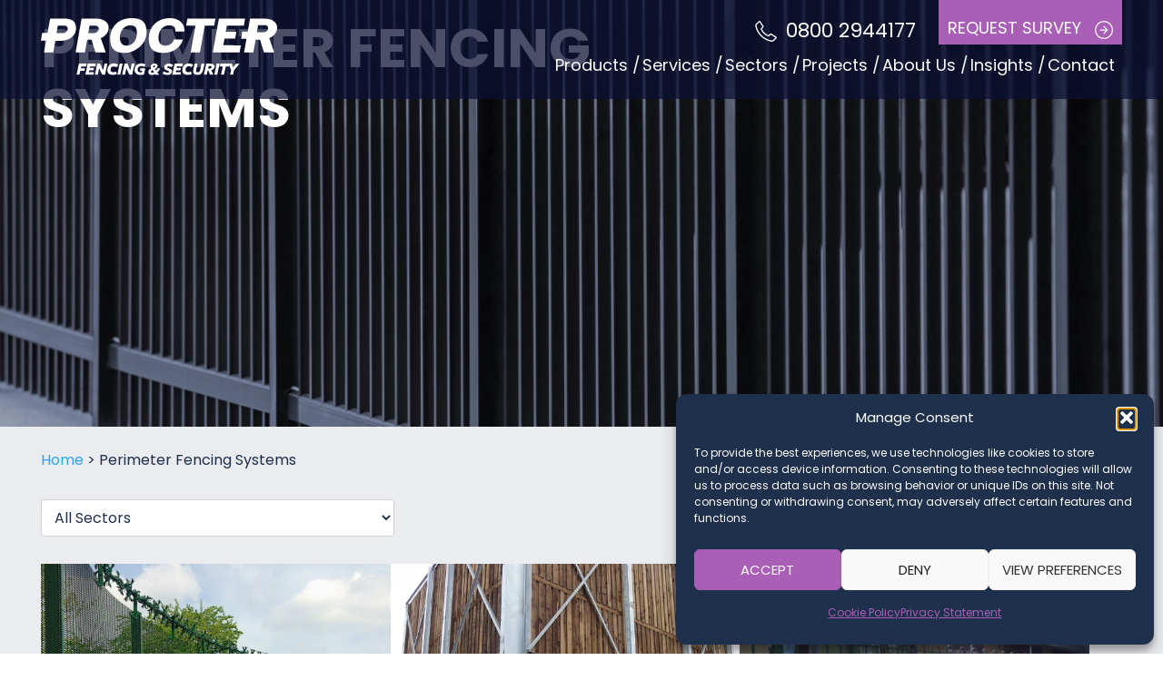

--- FILE ---
content_type: text/css
request_url: https://www.procterfencing.co.uk/wp-content/litespeed/css/1db672bc8acbf064c313f1b9d2a97cb2.css?ver=97cb2
body_size: 706
content:
/*!
 * SlickNav Responsive Mobile Menu v1.0.10
 * (c) 2016 Josh Cope
 * licensed under MIT
 */
.slicknav_btn{position:relative;display:block;vertical-align:middle;float:right;padding:2.4em 1em;line-height:1.125em;cursor:pointer;z-index:101}.slicknav_btn .slicknav_icon-bar+.slicknav_icon-bar{margin-top:.188em}.slicknav_menu{*zoom:1}.slicknav_menu .slicknav_menutxt{display:block;line-height:1.188em;float:left}.slicknav_menu .slicknav_icon{float:left;width:1.125em;height:.875em;margin:.188em 0 0 .438em}.slicknav_menu .slicknav_no-text{margin:0}.slicknav_menu .slicknav_icon-bar{background:#A85FB5;display:block;width:1.125em;height:.125em;border-radius:1px}.slicknav_menu:before{content:" ";display:table}.slicknav_menu:after{content:" ";display:table;clear:both}.slicknav_nav{clear:both;background:#1E304B;position:absolute;width:100%;z-index:100}.slicknav_nav ul{display:block}.slicknav_nav li{display:block}.slicknav_nav .slicknav_arrow{font-size:.8em;margin:0 0 0 .4em}.slicknav_nav li.slicknav_open>span>.slicknav_item .slicknav_arrow{font-size:1em}.slicknav_nav .slicknav_item{cursor:pointer;float:right}.slicknav_nav .slicknav_item a{display:inline}.slicknav_nav li.slicknav_open>span>.slicknav_item{color:#1e3d58}.slicknav_nav .slicknav_row{display:block}.slicknav_nav a{display:block}.slicknav_nav .slicknav_parent-link a{display:inline}.slicknav_menu{background:#1E304B;font-size:16px}.slicknav_menu .slicknav_menutxt{color:#fff;font-weight:700;text-shadow:0 1px 3px #000}.slicknav_nav{color:#fff;padding:90px 0 0 0;font-size:.875em;list-style:none;overflow:hidden}.slicknav_nav ul{list-style:none;overflow:hidden;padding:0;margin:0 0 0 20px}.slicknav_nav .slicknav_row{padding:5px 10px;margin:2px 5px}.slicknav_nav .slicknav_row:hover{-webkit-border-radius:6px;-moz-border-radius:6px;border-radius:6px;background:#A85FB5;color:#fff}.slicknav_nav a{padding:5px 10px;margin:2px 5px;text-decoration:none;color:#fff}.slicknav_nav a:hover{-webkit-border-radius:6px;-moz-border-radius:6px;border-radius:6px;background:#A85FB5;color:#FFF}.slicknav_nav .slicknav_txtnode{margin-left:15px}.slicknav_nav .slicknav_item a{padding:0;margin:0}.slicknav_nav .slicknav_parent-link a{padding:0;margin:0}.slicknav_nav li.group-holidays-menu a.slicknav_item,.slicknav_nav li.group-holidays-menu .menu-entries{display:none!important}.slicknav_brand{float:left;max-width:267px;padding:15px 12px;position:relative;z-index:1000;width:100%}.slicknav_brand img{display:block}@media (max-width:348px){.slicknav_brand{max-width:234px}}

--- FILE ---
content_type: text/css
request_url: https://www.procterfencing.co.uk/wp-content/litespeed/css/1f6c8e63ee3ebe6f810355e7782b403d.css?ver=b403d
body_size: 1962
content:
@font-face{font-family:Poppins;src:url(/wp-content/themes/pc491dhb/assets/fonts/Poppins/PoppinsRegular.eot);src:url(/wp-content/themes/pc491dhb/assets/fonts/Poppins/PoppinsRegular.eot?#iefix) format("embedded-opentype"),url(/wp-content/themes/pc491dhb/assets/fonts/Poppins/PoppinsRegular.woff) format("woff"),url(/wp-content/themes/pc491dhb/assets/fonts/Poppins/PoppinsRegular.woff2) format("woff2"),url(/wp-content/themes/pc491dhb/assets/fonts/Poppins/PoppinsRegular.ttf) format("truetype"),url(/wp-content/themes/pc491dhb/assets/fonts/Poppins/PoppinsRegular.svg#Poppins) format("svg");font-style:normal;font-weight:400;font-display:swap}@font-face{font-family:Poppins;src:url(/wp-content/themes/pc491dhb/assets/fonts/Poppins/PoppinsLight.eot);src:url(/wp-content/themes/pc491dhb/assets/fonts/Poppins/PoppinsLight.eot?#iefix) format("embedded-opentype"),url(/wp-content/themes/pc491dhb/assets/fonts/Poppins/PoppinsLight.woff) format("woff"),url(/wp-content/themes/pc491dhb/assets/fonts/Poppins/PoppinsLight.woff2) format("woff2"),url(/wp-content/themes/pc491dhb/assets/fonts/Poppins/PoppinsLight.ttf) format("truetype"),url(/wp-content/themes/pc491dhb/assets/fonts/Poppins/PoppinsLight.svg#Poppins) format("svg");font-style:normal;font-weight:100;font-display:swap}@font-face{font-family:Poppins;src:url(/wp-content/themes/pc491dhb/assets/fonts/Poppins/PoppinsBold.eot);src:url(/wp-content/themes/pc491dhb/assets/fonts/Poppins/PoppinsBold.eot?#iefix) format("embedded-opentype"),url(/wp-content/themes/pc491dhb/assets/fonts/Poppins/PoppinsBold.woff) format("woff"),url(/wp-content/themes/pc491dhb/assets/fonts/Poppins/PoppinsBold.woff2) format("woff2"),url(/wp-content/themes/pc491dhb/assets/fonts/Poppins/PoppinsBold.ttf) format("truetype"),url(/wp-content/themes/pc491dhb/assets/fonts/Poppins/PoppinsBold.svg#Poppins) format("svg");font-style:normal;font-weight:900;font-display:swap}*{-webkit-box-sizing:border-box;box-sizing:border-box}.section{width:100%;margin:0;padding:0}#et-boc .et-l .et_pb_fullwidth_code .row,.row{max-width:1400px;margin:0 auto;padding:20px 0;position:relative;width:93%}#et-boc .et-l .et_pb_fullwidth_code .row.shorter-row,.row.shorter-row{max-width:1100px}#et-boc .et-l .et_pb_fullwidth_code .row.larger-row,.row.larger-row{max-width:1600px}.et-db #et-boc .et-l .et_pb_section .et_pb_row{width:93%!important}.column,.columns{width:100%;float:left;padding:20px 0}.module{margin:0 0 20px 0}.module:last-child{margin-bottom:0}.no-padding{padding:0}.no-padding-top{padding-top:0}.no-padding-bottom{padding-bottom:0}@media (min-width:982px){.column,.columns{margin-left:2%}.column:first-child,.columns:first-child{margin-left:0}.one.column,.one.columns{width:6.5%}.two.columns{width:15%}.three.columns{width:23%}.four.columns{width:32%}.five.columns{width:43%}.six.columns{width:49%}.seven.columns{width:55%}.eight.columns{width:66%}.nine.columns{width:75%}.ten.columns{width:83%}.eleven.columns{width:91.5%}.twelve.columns{width:100%;margin-left:0}.offset-by-one.column,.offset-by-one.columns{margin-left:8.6666666667%}.offset-by-two.column,.offset-by-two.columns{margin-left:17.3333333333%}.offset-by-three.column,.offset-by-three.columns{margin-left:26%}.offset-by-four.column,.offset-by-four.columns{margin-left:34.6666666667%}.offset-by-five.column,.offset-by-five.columns{margin-left:43.3333333333%}.offset-by-six.column,.offset-by-six.columns{margin-left:52%}.offset-by-seven.column,.offset-by-seven.columns{margin-left:60.6666666667%}.offset-by-eight.column,.offset-by-eight.columns{margin-left:69.3333333333%}.offset-by-nine.column,.offset-by-nine.columns{margin-left:78%}.offset-by-ten.column,.offset-by-ten.columns{margin-left:86.6666666667%}.offset-by-eleven.column,.offset-by-eleven.columns{margin-left:95.3333333333%}.offset-by-one-third.column,.offset-by-one-third.columns{margin-left:34.6666666667%}.offset-by-two-thirds.column,.offset-by-two-thirds.columns{margin-left:69.3333333333%}.offset-by-one-half.column,.offset-by-one-half.columns{margin-left:52%}}body{font-size:1.8rem;line-height:1.4;font-weight:400;font-family:Poppins,sans-serif;color:#1e304b}.accessibility-text{left:-9999px;position:absolute;top:auto}#et-boc .et-l .et_pb_code h1,#et-boc .et-l .et_pb_code h2,#et-boc .et-l .et_pb_code h3,#et-boc .et-l .et_pb_fullwidth_code h1,#et-boc .et-l .et_pb_fullwidth_code h2,#et-boc .et-l .et_pb_fullwidth_code h3,.h1,.h2,.h3,.h4,.h5,.h6,h1,h2,h3,h4,h5,h6{font-weight:700;margin-top:0;margin-bottom:1rem;text-transform:uppercase}#et-boc .et-l .et_pb_code h1,#et-boc .et-l .et_pb_fullwidth_code h1,.h1,h1{font-size:4rem;line-height:1.1}#et-boc .et-l .et_pb_code h2,#et-boc .et-l .et_pb_fullwidth_code h2,.h2,h2{font-size:2.8rem;line-height:1.1}#et-boc .et-l .et_pb_code h3,#et-boc .et-l .et_pb_fullwidth_code h3,.h3,h3{font-size:2.2rem;line-height:1.3}.h4,h4{font-size:2rem;line-height:1.35}.h5,h5{font-size:1.8rem;line-height:1.5}.h6,h6{font-size:1.5rem;line-height:1.6}@media (min-width:981px){#et-boc .et-l .et_pb_code h1,#et-boc .et-l .et_pb_fullwidth_code h1,.h1,h1{font-size:6rem}#et-boc .et-l .et_pb_code h2,#et-boc .et-l .et_pb_fullwidth_code h2,.h2,h2{font-size:4.2rem}}p{margin-top:0}p:last-child{margin-bottom:0}a{color:#a85fb5;text-decoration:none;-webkit-transition:all .3s ease-in-out;transition:all .3s ease-in-out}a:hover{color:#19bab9}img{height:auto;max-width:100%}.button,.et-db #et-boc .et-l .et_pb_module a.et_pb_button,button,input[type=button],input[type=reset],input[type=submit]{background:#a85fb5;border:0;border-radius:0;color:#fff;display:inline-block;font-size:1.8rem;font-weight:500;line-height:normal;outline:0;padding:.4rem 1.5rem;text-align:center;text-transform:uppercase;-webkit-transition:all .3s ease-in-out;transition:all .3s ease-in-out}.et-db #et-boc .et-l .et_pb_module a.et_pb_button:after{content:"";background-image:url(/wp-content/themes/pc491dhb/assets/svgs/white-right-circle.svg);background-repeat:no-repeat;background-size:contain;display:inline-block;height:20px;margin-left:1.5rem;opacity:1;position:relative;vertical-align:middle;width:20px}.button:focus,.button:hover,.et-db #et-boc .et-l .et_pb_module a.et_pb_button:focus,.et-db #et-boc .et-l .et_pb_module a.et_pb_button:hover,button:focus,button:hover,input[type=button]:focus,input[type=button]:hover,input[type=reset]:focus,input[type=reset]:hover,input[type=submit]:focus,input[type=submit]:hover{background:#19bab9;border:0;color:#fff;padding:.4rem 1.5rem}input[type=date],input[type=email],input[type=number],input[type=password],input[type=search],input[type=tel],input[type=text],input[type=url],select,textarea{padding:6px 10px;background-color:#fff;border:1px solid #d1d1d1;border-radius:4px;-webkit-box-shadow:none;box-shadow:none;-webkit-box-sizing:border-box;box-sizing:border-box}input[type=date],input[type=email],input[type=number],input[type=password],input[type=search],input[type=tel],input[type=text],input[type=url],textarea{-webkit-appearance:none;-moz-appearance:none;appearance:none}textarea{min-height:65px;padding-top:6px;padding-bottom:6px}input[type=date]:focus,input[type=email]:focus,input[type=number]:focus,input[type=password]:focus,input[type=search]:focus,input[type=tel]:focus,input[type=text]:focus,input[type=url]:focus,select:focus,textarea:focus{border:1px solid #33c3f0;outline:0}fieldset{padding:0;border-width:0}input[type=checkbox],input[type=radio]{display:inline}label>.label-body{display:inline-block;margin-left:.5rem;font-weight:400}ul{list-style:disc}ol{list-style:decimal}ol,ul{padding-left:2rem;margin-top:0}ol ol,ol ul,ul ol,ul ul{margin:1.5rem 0 1.5rem 3rem}li{margin-bottom:1rem}code{padding:.2rem .5rem;margin:0 .2rem;font-size:90%;white-space:nowrap;background:#f1f1f1;border:1px solid #e1e1e1;border-radius:4px}pre>code{display:block;padding:1rem 1.5rem;white-space:pre}table{width:100%}td,th{padding:12px 15px;text-align:center;border-bottom:1px solid #e1e1e1}td:first-child,th:first-child{padding-left:0}.button,button{margin-bottom:1rem}fieldset,input,select,textarea{margin-bottom:1.5rem}blockquote,dl,figure,form,ol,p,pre,table,ul{margin-bottom:2.5rem}.u-full-width{width:100%;-webkit-box-sizing:border-box;box-sizing:border-box}.u-max-full-width{max-width:100%;-webkit-box-sizing:border-box;box-sizing:border-box}.u-pull-right{float:right}.u-pull-left{float:left}.u-pull-center{margin-left:auto;margin-right:auto}.text-center{text-align:center}.text-right{text-align:right}@media (max-width:981px){footer .text-right{text-align:left}}hr{margin-top:2rem!important;margin-bottom:3rem!important;border-width:0;border-top:1px solid #19bab9!important}.wp-caption{border:1px solid #ddd!important;text-align:center!important;background-color:#f3f3f3!important;margin-bottom:10px!important;max-width:96%;padding:8px!important}.wp-caption.alignright{float:right;margin:0 0 20px 30px!important}.row:after,.u-cf{content:"";display:table;clear:both}@media (max-width:768px){.fl-col-small:not(.fl-col-small-full-width){max-width:100%}}.fl-builder-content img{height:auto}

--- FILE ---
content_type: text/css
request_url: https://www.procterfencing.co.uk/wp-content/litespeed/css/9f41869b8c69a86ad0423a3c7c31d922.css?ver=1d922
body_size: 4861
content:
body{overflow-x:hidden}.blue-text{color:#1e304b!important}.teal-text{color:#19bab9!important}.purple-text{color:#a85fb5!important}.slate-blue-text{color:#6880a0!important}header{display:none}@media (min-width:1020px){header{background:rgba(11,17,50,.74);color:#fff;display:block;position:fixed;top:0;width:100%;z-index:100}}header>.section>.row{padding:0}header>.section>.row .columns.nine{padding-top:0}header a{color:#fff}header .header-logo img{width:260px}header .header-top-right{margin-bottom:1rem}header .header-top-right a.phone{display:inline-block;font-size:2.2rem;margin-right:2rem;vertical-align:bottom}header .header-top-right a.phone:before{content:"";background-image:url(/wp-content/themes/pc491dhb/assets/svgs/phone-icon.svg);background-repeat:no-repeat;background-size:contain;display:inline-block;height:24px;margin-right:1rem;vertical-align:middle;width:24px}header .header-top-right a.request-survey-link{background:#a85fb5;display:inline-block;padding:1.8rem 1rem .6rem;text-transform:uppercase;vertical-align:top}header .header-top-right a.request-survey-link:after{content:"";background-image:url(/wp-content/themes/pc491dhb/assets/svgs/white-right-circle.svg);background-repeat:no-repeat;background-size:contain;display:inline-block;height:20px;margin-left:1.5rem;vertical-align:bottom;width:20px}header .header-top-right a.request-survey-link:hover{background:#19bab9;color:#fff}header .header-menu .main-menu{list-style:none;margin:0;padding:0}header .header-menu .main-menu>li{display:inline-block;margin-bottom:0;padding:0 .8rem;position:relative}header .header-menu .main-menu>li:not(:last-child):after{content:" / ";display:inline-block;position:absolute;right:-6px;top:0}header .header-menu .main-menu .sub-menu{display:none}header .header-menus-section{background:#1e304b!important;margin-left:-1000000px!important;opacity:0;padding:2.5rem 0;position:absolute!important;top:109px;width:100%;z-index:-1;-webkit-transition:opacity .3s ease-in;-moz-transition:opacity .3s ease-in;-o-transition:opacity .3s ease-in}header .header-menus-section.visible{margin-left:0!important;opacity:1;z-index:99999999}header .header-menus-section.visible .menu-entries-parent-menu{-webkit-columns:3 200px;-moz-columns:3 200px;columns:3 200px;list-style:none;margin:0;padding:0}header .header-menus-section.visible .menu-entries-parent-menu li{margin:0;padding:.5rem 0}header .header-menus-section.visible .menu-entries-parent-menu li a{font-size:1.6rem}header .header-menus-section .products-menu-row{display:-webkit-box;display:-ms-flexbox;display:flex;-ms-flex-wrap:wrap;flex-wrap:wrap;-webkit-box-orient:horizontal;-webkit-box-direction:normal;-ms-flex-direction:row;flex-direction:row;gap:3%}header .header-menus-section .products-menu-row .menu-item{width:22.7%}header .header-menus-section .products-menu-row .menu-item a.title{display:inline-block;font-size:2rem;font-weight:700;margin-bottom:1rem;text-transform:uppercase}header .header-menus-section .products-menu-row .menu-item a.all-link{font-size:1.6rem;font-weight:700}.slicknav_menu{display:none}@media screen and (max-width:1019px){.js .main-menu{display:none}.js .slicknav_menu{display:block}}.header-banner-section{position:relative}.header-banner-section .banner-image{background-position:center center;background-repeat:no-repeat;background-size:cover;height:35rem;position:relative}@media (min-width:981px){.header-banner-section .banner-image{height:47rem}}.header-banner-section .banner-text{position:absolute;bottom:0;color:#fff;left:0;right:0;top:0;-ms-flex-item-align:center;-ms-grid-row-align:center;align-self:center;-ms-flex-line-pack:center;align-content:center}.header-banner-section.home .banner-image{height:70rem}@media (min-width:981px){.header-banner-section.home .banner-image{height:85rem}}.header-banner-section.home .banner-image .banner-content{max-width:690px;width:100%}.header-banner-section.home .banner-image .banner-content .intro{font-size:2.1rem;margin-bottom:2.5rem}@media (min-width:981px){.header-banner-section.home .banner-image .banner-content .intro{font-size:2.4rem}}.header-banner-section.home .banner-image .banner-content .body-text{font-size:2rem;margin-bottom:2.5rem;max-width:395px;width:100%}.header-banner-section.case-study .case-study-banner-image{background-position:center center;background-repeat:no-repeat;background-size:cover;height:70rem}.header-banner-section.case-study .case-study-banner-text{margin-bottom:5rem;top:auto;-ms-flex-item-align:end;-ms-grid-row-align:end;align-self:end;-ms-flex-line-pack:end;align-content:end}.header-banner-section.case-study .case-study-banner-text .h1{margin-bottom:3rem}.header-banner-section.case-study .case-study-banner-text .box{background:#1e304b;max-width:720px;padding:3rem;width:100%}.header-banner-section.case-study .case-study-banner-text .box h1{margin-bottom:1.5rem}.header-banner-section.case-study .case-study-banner-text .box .content-items .item{padding:1rem 0}.header-banner-section.case-study .case-study-banner-text .box .content-items .item .heading{color:#a85fb5;display:inline-block;font-weight:700;padding-right:1.3rem;text-transform:uppercase;vertical-align:top;width:40%}.header-banner-section.case-study .case-study-banner-text .box .content-items .item .text{display:inline-block;vertical-align:top;width:57%}.header-banner-section.case-study .case-study-banner-text .box .content-items .item+.item{border-top:1px solid #6880a0}.header-banner-section.pages .banner-text h1{max-width:720px;width:100%}.accreditations-logos{display:-webkit-box;display:-ms-flexbox;display:flex;-ms-flex-wrap:wrap;flex-wrap:wrap;-webkit-box-orient:horizontal;-webkit-box-direction:normal;-ms-flex-direction:row;flex-direction:row;gap:4%}.accreditations-logos .box{-ms-flex-line-pack:center;align-content:center;margin-bottom:3rem!important;width:48%}@media (min-width:450px){.accreditations-logos .box{width:30.6%}}@media (min-width:730px){.accreditations-logos .box{width:22%}}.accreditations-logos .box img{display:block;width:100%}.client-logos-slider{text-align:center!important}.client-logos-slider .client-logos-heading .teal{color:#19bab9!important}.client-logos-slider .client-logos-text{font-size:2.2rem}.et_pb_module.et_pb_gallery.et_pb_slider{width:100%}.et_pb_module.et_pb_gallery.et_pb_slider .et_pb_gallery_image{line-height:0}.et_pb_module.et_pb_gallery.et_pb_slider .et-pb-slider-arrows .et-pb-arrow-next,.et_pb_module.et_pb_gallery.et_pb_slider .et-pb-slider-arrows .et-pb-arrow-prev{background:#19bab9!important;opacity:1!important;padding:.2em!important}.et_pb_module.et_pb_gallery.et_pb_slider .et-pb-slider-arrows .et-pb-arrow-prev{left:0!important}.et_pb_module.et_pb_gallery.et_pb_slider .et-pb-slider-arrows .et-pb-arrow-prev:before{content:""!important;background:url(/wp-content/themes/pc491dhb/assets/svgs/slide-arrow-left-white.svg) no-repeat;display:block;height:42px;width:23px}.et_pb_module.et_pb_gallery.et_pb_slider .et-pb-slider-arrows .et-pb-arrow-next{right:0!important}.et_pb_module.et_pb_gallery.et_pb_slider .et-pb-slider-arrows .et-pb-arrow-next:before{content:""!important;background:url(/wp-content/themes/pc491dhb/assets/svgs/slide-arrow-right-white.svg) no-repeat;display:block;height:42px;width:23px}.et_pb_module.et_pb_gallery.et_pb_slider .et-pb-controllers{display:none}.mfp-gallery .mfp-content{background:0 0}.filter-entries{display:-webkit-box;display:-ms-flexbox;display:flex;-ms-flex-wrap:wrap;flex-wrap:wrap;-webkit-box-orient:horizontal;-webkit-box-direction:normal;-ms-flex-direction:row;flex-direction:row;gap:1%;margin-bottom:3rem!important}.filter-entries button,.filter-entries select{font-size:1.6rem;width:100%}@media (min-width:981px){.filter-entries button,.filter-entries select{margin:0;width:32.66%}.filter-entries button{margin:0 0 0 auto;max-width:250px;width:100%}}.product-icon-tabs{display:-webkit-box;display:-ms-flexbox;display:flex;-ms-flex-wrap:wrap;flex-wrap:wrap;-webkit-box-orient:horizontal;-webkit-box-direction:normal;-ms-flex-direction:row;flex-direction:row;gap:1%}.product-icon-tabs .box{background:#6880a0!important;color:#fff!important;margin-bottom:1%!important;padding:1.5rem 1.5rem 5rem!important;position:relative;width:49.5%;-webkit-transition:background .3s ease-in-out!important;transition:background .3s ease-in-out!important}@media (min-width:981px){.product-icon-tabs .box{margin-bottom:0!important;padding:2.5rem 2.5rem 5rem!important;width:24.25%}}.product-icon-tabs .box img{display:block!important;margin-bottom:1.5rem!important}@media (min-width:981px){.product-icon-tabs .box .heading{font-size:2.2rem;line-height:1.2}}.product-icon-tabs .box:hover{background:#19bab9!important}.product-icon-tabs .box:after{content:"";background-image:url(/wp-content/themes/pc491dhb/assets/svgs/white-right-circle.svg);background-repeat:no-repeat;background-size:contain;bottom:0;height:20px;margin:1.5rem;position:absolute;right:0;width:20px}.request-a-quote-box{position:relative}.request-a-quote-box .row{padding:0!important}.request-a-quote-box .row .box-col{background:#1e304b!important;padding:9rem 2rem 9rem 0!important;-webkit-transform:skewX(-10deg);transform:skewX(-10deg);width:95%}@media (min-width:981px){.request-a-quote-box .row .box-col{width:58%}}.request-a-quote-box .row .box-col .content{color:#fff!important;-webkit-transform:skewX(10deg);transform:skewX(10deg)}.request-a-quote-box .row .box-col .content .call-text{color:#19bab9!important;margin-top:1rem!important}.request-a-quote-box .row .box-col .content a.phone{color:#fff!important;font-weight:700!important}.request-a-quote-box .row .box-col .content a.phone:before{content:"";background-image:url(/wp-content/themes/pc491dhb/assets/svgs/phone-icon.svg);background-repeat:no-repeat;background-size:contain;display:inline-block;height:41px;margin-right:1rem;vertical-align:middle;width:41px}.request-a-quote-box:before{content:"";background:-webkit-gradient(linear,left top,right top,color-stop(53%,#1e304b),color-stop(47%,transparent));background:linear-gradient(90deg,#1e304b 53%,transparent 47%);position:absolute;left:0;top:0;right:0;bottom:0}.request-a-quote-box.case-study-cta .box-col{padding-right:2rem!important}@media (max-width:980px){.request-a-quote-box.case-study-cta .box-col{-webkit-transform:none;transform:none;width:100%}}@media (min-width:981px){.request-a-quote-box.case-study-cta .box-col{padding-right:9rem!important}}@media (max-width:980px){.request-a-quote-box.case-study-cta .box-col .content{-webkit-transform:none;transform:none}}.request-a-quote-box.case-study-cta .box-col .content .text{font-size:2.2rem}.request-a-quote-box.case-study-cta .box-col .content a.email{color:#19bab9!important;font-size:2.2rem;font-weight:700!important}@media (max-width:980px){.request-a-quote-box.case-study-cta .box-col .content a.email{word-wrap:break-word}}@media (min-width:981px){.request-a-quote-box.case-study-cta .box-col .content a.email{font-size:2.8rem}}.request-a-quote-box.case-study-cta .box-col .content a.email:before{content:"";background-image:url(/wp-content/themes/pc491dhb/assets/svgs/email-icon.svg);background-repeat:no-repeat;background-size:contain;display:inline-block;height:23px;margin-right:1rem;vertical-align:middle;width:30px}.request-a-quote-box.case-study-cta .box-col .content a.phone{font-size:2.2rem}@media (min-width:981px){.request-a-quote-box.case-study-cta .box-col .content a.phone{font-size:2.8rem}}.request-a-quote-box.case-study-cta .box-col .content a.phone:before{height:30px;width:30px}.request-a-quote-box.sector{padding:2.3rem!important}@media (min-width:981px){.request-a-quote-box.sector{padding:6rem!important}}.request-a-quote-box.sector .row{margin:auto!important;max-width:500px;width:100%}.request-a-quote-box.sector .row .box-col{background:0 0!important;padding:0!important;-webkit-transform:none;transform:none;width:100%}.request-a-quote-box.sector .row .box-col .content{-webkit-transform:none;transform:none}.request-a-quote-box.sector .row .box-col .content .call-text{color:#1e304b!important}.request-a-quote-box.sector:before{display:none}.request-a-quote-col{-ms-flex-line-pack:center;align-content:center;-webkit-box-align:center;-ms-flex-align:center;align-items:center}.free-consultation-box .row{padding:0!important}.free-consultation-box .box-col{color:#fff!important;display:-webkit-box;display:-ms-flexbox;display:flex;-ms-flex-wrap:wrap;flex-wrap:wrap}.free-consultation-box .box-col .box-1{background:rgba(25,186,185,.84)!important;padding:2rem!important;width:100%}@media (min-width:981px){.free-consultation-box .box-col .box-1{padding:10rem 6rem 6rem!important;width:50%}}.free-consultation-box .box-col .box-1 a{color:#fff!important;font-weight:700!important}.free-consultation-box .box-col .box-2{padding:2rem 0 4rem!important;width:100%}@media (min-width:981px){.free-consultation-box .box-col .box-2{padding:8rem 0 8rem 6rem!important;width:50%}}.testimonials-slider{text-align:center!important}.testimonials-slider .intro-text{font-size:2.2rem;margin-bottom:1.5rem!important}.testimonials-slider .testimonials-wrapper .testimonial-box{-ms-flex-line-pack:normal;align-content:normal;-ms-flex-item-align:normal;-ms-grid-row-align:normal;align-self:normal;border:1px solid #6880a0!important;padding:2.5rem!important;height:auto;text-align:left!important}.testimonials-slider .testimonials-wrapper .testimonial-box .testimonial-name{font-size:2.2rem;font-weight:700;margin-bottom:1rem!important}.testimonials-slider .testimonials-wrapper .testimonial-box .testimonial-text{font-size:1.6rem}.pagination{text-align:right!important}.pagination .page-numbers{color:#1e304b!important;padding:0 .6rem!important}.pagination .page-numbers.current{color:#fff!important;background:#a85fb5!important;padding:.3rem .8rem!important}.home .footer-latest-posts,.page-id-161 .footer-latest-posts{padding-top:0}.home .footer-latest-posts>.row,.page-id-161 .footer-latest-posts>.row{padding-top:0}.breadcrumbs{font-size:1.6rem}body.error404 .header-banner-section{display:none}@media (min-width:1020px){body.error404 .content404{padding-top:12rem}}.product-listings{display:-webkit-box;display:-ms-flexbox;display:flex;-ms-flex-wrap:wrap;flex-wrap:wrap;-webkit-box-orient:horizontal;-webkit-box-direction:normal;-ms-flex-direction:row;flex-direction:row;gap:1.5%}.product-listings .item{background:#fff!important;margin-bottom:1.5%!important;position:relative;width:100%}@media (min-width:581px){.product-listings .item{width:48%}}@media (min-width:981px){.product-listings .item{width:32.33%}}.product-listings .item .image{background-position:center center!important;background-repeat:no-repeat!important;background-size:cover!important;display:block;height:26rem}.product-listings .item .content-box{padding:1.5rem!important}.product-listings .item .content-box a{color:#1e304b!important;display:block;padding:0!important}.product-listings .item .content-box a.title{font-weight:700!important;line-height:1.4!important;margin-bottom:1.5rem!important}.product-listings .item .content-box a.read-more-link{bottom:0;margin:1.5rem!important;position:absolute;right:0;text-align:right!important;text-transform:uppercase!important;width:100%}.product-listings .item .content-box a.read-more-link:after{content:"";background-image:url(/wp-content/themes/pc491dhb/assets/svgs/blue-right-circle.svg);background-repeat:no-repeat;background-size:contain;display:inline-block;height:20px;margin-left:1.5rem;vertical-align:bottom;width:20px}.product-listings .item .content-box .excerpt{font-size:1.6rem;margin-bottom:4.5rem!important}.product-main-content-module>#et-boc.et-boc>.et_builder_outer_content>.et-l--post>.et_builder_inner_content>.et_pb_section_0.product-top-content-section{padding-top:1.5rem}.product-main-content-module>#et-boc.et-boc>.et_builder_outer_content>.et-l--post>.et_builder_inner_content>.et_pb_section_0.product-top-content-section>.et_pb_row_0{padding-top:0}.product-main-content-module>#et-boc.et-boc .et_pb_section .et_pb_row{width:93%!important}@media (min-width:981px){.et_pb_section.product-key-features-section .et_pb_row .et_pb_column{width:37%!important}.et_pb_section.product-key-features-section .et_pb_row .et_pb_column:nth-child(1){width:20%!important}}.et_pb_section.product-key-features-section .et_pb_row .et_pb_column ul{list-style:none!important;margin:0!important;padding:0!important}.et_pb_section.product-key-features-section .et_pb_row .et_pb_column ul li{color:#fff!important;list-style:none!important;padding-bottom:2rem!important;padding-left:3.2rem!important;position:relative}.et_pb_section.product-key-features-section .et_pb_row .et_pb_column ul li:before{content:"";background-image:url(/wp-content/themes/pc491dhb/assets/svgs/purple-arrow-right-circle.svg);background-repeat:no-repeat;background-size:contain;height:19px;left:0;margin-top:3px;position:absolute;top:0;width:19px}.downloads-listing-container{background:#ebecef!important;padding:3.5rem 0!important}.downloads-listing-container h2{text-align:center!important}.downloads-listing-container .download-box{margin:auto auto 1.5rem!important;max-width:466px;width:100%}.downloads-listing-container .download-box .download-title a{background:#a85fb5!important;color:#fff!important;display:block;margin:0!important;padding:1rem!important;position:relative;-webkit-transition:background .3s ease-in-out!important;transition:background .3s ease-in-out!important}.downloads-listing-container .download-box .download-title a:after{content:"";background-image:url(/wp-content/themes/pc491dhb/assets/svgs/white-download-icon.svg);background-repeat:no-repeat;background-size:contain;height:25px;margin-right:.6rem;margin-top:.7rem;position:absolute;right:0;top:0;width:25px}.downloads-listing-container .download-box .download-title a:hover{background:#19bab9!important}.services-listings{display:-webkit-box;display:-ms-flexbox;display:flex;-ms-flex-wrap:wrap;flex-wrap:wrap;-webkit-box-orient:horizontal;-webkit-box-direction:normal;-ms-flex-direction:row;flex-direction:row;gap:1.5%}.services-listings .box{background:#6880a0!important;color:#fff!important;margin-bottom:1.5%!important;padding:2.5rem!important;position:relative;width:100%;-webkit-transition:background .3s ease-in-out!important;transition:background .3s ease-in-out!important}@media (min-width:581px){.services-listings .box{width:49.25%}}@media (min-width:981px){.services-listings .box{width:32.33%}}.services-listings .box img{margin-bottom:1.2rem!important}.services-listings .box h3{font-weight:700!important}.services-listings .box .excerpt{font-size:1.6rem;line-height:1.5;margin-bottom:2.4rem!important}.services-listings .box:hover{background:#19bab9!important}.services-listings .box:after{content:"";background-image:url(/wp-content/themes/pc491dhb/assets/svgs/white-right-circle.svg);background-repeat:no-repeat;background-size:contain;bottom:0;height:20px;margin:1.5rem;position:absolute;right:0;width:20px}.sector-listings{display:-webkit-box;display:-ms-flexbox;display:flex;-ms-flex-wrap:wrap;flex-wrap:wrap;-webkit-box-orient:horizontal;-webkit-box-direction:normal;-ms-flex-direction:row;flex-direction:row}.sector-listings .box{-ms-flex-line-pack:center;align-content:center;background-repeat:no-repeat!important;background-position:center center!important;background-size:cover!important;height:40rem;position:relative;text-align:center!important;width:100%}@media (min-width:560px){.sector-listings .box{width:50%}}@media (min-width:769px){.sector-listings .box{width:33.33%}}@media (min-width:981px){.sector-listings .box{width:20%}}.sector-listings .box .overlay-box{display:none}.sector-listings .box .overlay-box .heading{color:#fff!important;font-size:2.2rem;margin-bottom:1.2rem!important}.sector-listings .box:hover:before{content:"";background:#1e304b!important;bottom:0;left:0;opacity:.84;position:absolute;right:0;top:0}.sector-listings .box:hover .overlay-box{display:block;position:relative}.case-study-listings{display:-webkit-box;display:-ms-flexbox;display:flex;-ms-flex-wrap:wrap;flex-wrap:wrap;-webkit-box-orient:horizontal;-webkit-box-direction:normal;-ms-flex-direction:row;flex-direction:row;gap:1.5%}.case-study-listings .item{background:#6880a0!important;margin-bottom:1.5%!important;width:100%}@media (min-width:581px){.case-study-listings .item{width:48%}}@media (min-width:981px){.case-study-listings .item{width:32.33%}}.case-study-listings .item .image{background-position:center center!important;background-repeat:no-repeat!important;background-size:cover!important;display:block;height:26rem}.case-study-listings .item .content-box{padding:1.5rem!important}.case-study-listings .item .content-box a{color:#fff!important;display:block;padding:0!important}.case-study-listings .item .content-box a.title{font-weight:700!important;line-height:1.4!important;margin-bottom:1.5rem!important}.case-study-listings .item .content-box a.read-more-link{text-align:right!important;text-transform:uppercase!important}.case-study-listings .item .content-box a.read-more-link:after{content:"";background-image:url(/wp-content/themes/pc491dhb/assets/svgs/white-right-circle.svg);background-repeat:no-repeat;background-size:contain;display:inline-block;height:20px;margin-left:1.5rem;vertical-align:bottom;width:20px}.et_pb_column.technical-data ul{list-style:none!important;margin:0!important;padding:0!important}.et_pb_column.technical-data ul li{border-bottom:1px solid #6880a0!important;list-style:none!important;margin-bottom:.4rem!important;padding-bottom:.7rem!important}@media (min-width:981px){.et_pb_section.result-section .et_pb_row .et_pb_column{width:37%!important}.et_pb_section.result-section .et_pb_row .et_pb_column:nth-child(1){width:20%!important}}.et_pb_section.result-section .et_pb_row .et_pb_column ul{list-style:none!important;margin:0!important;padding:0!important}.et_pb_section.result-section .et_pb_row .et_pb_column ul li{color:#fff!important;list-style:none!important;padding-bottom:2rem!important;padding-left:3.2rem!important;position:relative}.et_pb_section.result-section .et_pb_row .et_pb_column ul li:before{content:"";background-image:url(/wp-content/themes/pc491dhb/assets/svgs/purple-arrow-right-circle.svg);background-repeat:no-repeat;background-size:contain;height:19px;left:0;margin-top:3px;position:absolute;top:0;width:19px}.case-studies-testimonial{padding:3.5rem 0!important;text-align:center!important}.case-studies-testimonial .box-col{border:1px solid #6880a0!important;margin:3rem auto auto!important;max-width:660px;padding:2.5rem!important;text-align:left!important}.case-studies-testimonial .box-col .name{font-size:2.2rem;font-weight:700;margin-bottom:1rem!important}.case-studies-testimonial .box-col .content{font-size:1.6rem}.single-news-listing{display:-webkit-box;display:-ms-flexbox;display:flex;-webkit-box-align:center;-ms-flex-align:center;align-items:center;-ms-flex-wrap:wrap;flex-wrap:wrap;-webkit-box-orient:horizontal;-webkit-box-direction:normal;-ms-flex-direction:row;flex-direction:row}.single-news-listing .left-box,.single-news-listing .right-box{width:100%}@media (min-width:981px){.single-news-listing .left-box,.single-news-listing .right-box{width:50%}}.single-news-listing .left-box .date{color:#6880a0!important;font-size:1.6rem;padding:1rem 2.5rem!important}.single-news-listing .left-box .box{background:#ebecef!important}.single-news-listing .left-box .box .title{color:#1e304b!important;display:block;font-size:2.4rem;line-height:1.4!important;padding:1.5rem!important}@media (min-width:981px){.single-news-listing .left-box .box .title{font-size:2.8rem;padding:2.5rem!important}}.single-news-listing .left-box .box .excerpt{font-size:1.6rem;padding:0 1.5rem 2.5rem!important}@media (min-width:981px){.single-news-listing .left-box .box .excerpt{padding:0 2.5rem 2.5rem!important}}.single-news-listing .left-box .box .link-button{text-align:right!important}.single-news-listing .right-box .image{background-position:center center!important;background-repeat:no-repeat!important;background-size:cover!important;display:block;height:36rem}@media (min-width:981px){.single-news-listing .right-box .image{height:48rem}}.news-listings{display:-webkit-box;display:-ms-flexbox;display:flex;-ms-flex-wrap:wrap;flex-wrap:wrap;-webkit-box-orient:horizontal;-webkit-box-direction:normal;-ms-flex-direction:row;flex-direction:row;gap:1.5%}.news-listings .item{background:#fff!important;margin-bottom:2.5%!important;width:100%}@media (min-width:581px){.news-listings .item{width:48%}}@media (min-width:981px){.news-listings .item{width:32.33%}}.news-listings .item .image{background-position:center center!important;background-repeat:no-repeat!important;background-size:cover!important;display:block;height:26rem}.news-listings .item .content-box{padding:1.5rem!important}.news-listings .item .content-box a{color:#1e304b!important;display:block;padding:0!important}.news-listings .item .content-box a.title{font-weight:700!important;line-height:1.4!important;margin-bottom:1.5rem!important}.news-listings .item .content-box a.read-more-link{text-align:right!important;text-transform:uppercase!important}.news-listings .item .content-box a.read-more-link:after{content:"";background-image:url(/wp-content/themes/pc491dhb/assets/svgs/blue-right-circle.svg);background-repeat:no-repeat;background-size:contain;display:inline-block;height:20px;margin-left:1.5rem;vertical-align:bottom;width:20px}.news-date .published{color:#6880a0!important;font-size:1.6rem}.news-date .published:before{content:"";background-image:url(/wp-content/themes/pc491dhb/assets/svgs/calendar-icon.svg);background-repeat:no-repeat;background-size:contain;display:inline-block;height:26px;margin-right:1rem;vertical-align:bottom;width:25px}.news-main-content-module>#et-boc.et-boc>.et_builder_outer_content>.et-l--post>.et_builder_inner_content>.et_pb_section_0,.news-main-content-module>#et-boc.et-boc>.et_builder_outer_content>.et-l--post>.et_builder_inner_content>.et_pb_section_0>.et_pb_row_0{padding-top:0}.news-main-content-module>#et-boc.et-boc .et_pb_section .et_pb_row{width:100%!important}.resource-listing-container{display:-webkit-box;display:-ms-flexbox;display:flex;-ms-flex-wrap:wrap;flex-wrap:wrap;-webkit-box-orient:horizontal;-webkit-box-direction:normal;-ms-flex-direction:row;flex-direction:row;margin:4rem 0;gap:4%}.resource-listing-container .resource-box{margin-bottom:4%;width:100%}@media (min-width:581px){.resource-listing-container .resource-box{width:48%}}.resource-listing-container .resource-box .resource-content{display:-webkit-box;display:-ms-flexbox;display:flex;-ms-flex-wrap:wrap;flex-wrap:wrap;-webkit-box-orient:horizontal;-webkit-box-direction:normal;-ms-flex-direction:row;flex-direction:row;gap:2.5%}.resource-listing-container .resource-box .resource-content .resource-file,.resource-listing-container .resource-box .resource-content .resource-title{width:100%}@media (min-width:981px){.resource-listing-container .resource-box .resource-content .resource-file,.resource-listing-container .resource-box .resource-content .resource-title{width:48.75%}}.resource-listing-container .resource-box .resource-content .resource-file img{display:block;margin-bottom:1.2rem}.resource-listing-container .resource-box .resource-content .resource-file .button{display:block;padding-bottom:.9rem;padding-top:.9rem;position:relative;text-align:left}.resource-listing-container .resource-box .resource-content .resource-file .button:after{content:"";background-image:url(/wp-content/themes/pc491dhb/assets/svgs/white-download-icon.svg);background-repeat:no-repeat;background-size:contain;height:30px;margin-right:.6rem;margin-top:.7rem;position:absolute;right:0;top:0;width:30px}.resource-listing-container .resource-box .resource-content .resource-title a{color:#1e304b;display:inline-block;margin-bottom:1rem;text-transform:none}.resource-listing-container .resource-box .resource-content .resource-title .content{font-size:1.6rem;line-height:1.5}.datasheets-list{border-left:1px solid #1e304b!important;border-top:1px solid #1e304b!important;display:-webkit-box;display:-ms-flexbox;display:flex;-ms-flex-wrap:wrap;flex-wrap:wrap;-webkit-box-orient:horizontal;-webkit-box-direction:normal;-ms-flex-direction:row;flex-direction:row}.datasheets-list .item{-ms-flex-line-pack:center;align-content:center;border-bottom:1px solid #1e304b!important;border-right:1px solid #1e304b!important;padding:1.5rem!important;width:50%}@media (min-width:981px){.datasheets-list .item{width:33.33%}}a.contact-phone{color:#1e304b!important;font-size:3rem;font-weight:700!important}@media (min-width:600px){a.contact-phone{font-size:4rem}}@media (min-width:1020px){a.contact-phone{font-size:5rem}}@media (min-width:1420px){a.contact-phone{font-size:6rem}}a.contact-phone:before{content:"";background-image:url(/wp-content/themes/pc491dhb/assets/svgs/phone-handset-line.svg);background-repeat:no-repeat;background-size:contain;display:inline-block;height:50px;margin-right:1rem;vertical-align:middle;width:50px}@media (min-width:1420px){a.contact-phone:before{height:60px;width:60px}}footer .footer-latest-posts{background:-webkit-gradient(linear,left bottom,left top,color-stop(29%,#1e304b),color-stop(29%,#fff));background:linear-gradient(to top,#1e304b 29%,#fff 29%);padding-top:3rem}footer .footer-latest-posts .latest-posts-grid .box{-ms-flex-line-pack:normal;align-content:normal;-ms-flex-item-align:normal;-ms-grid-row-align:normal;align-self:normal;background:#fff;height:auto;margin:20px 10px!important}footer .footer-latest-posts .latest-posts-grid .box .latest-post-image{background-repeat:no-repeat;background-position:center center;background-size:cover;display:block;height:16rem}@media (min-width:520px){footer .footer-latest-posts .latest-posts-grid .box .latest-post-image{height:26rem}}footer .footer-latest-posts .latest-posts-grid .box .latest-post-content{padding:1rem 2rem}footer .footer-latest-posts .latest-posts-grid .box .latest-post-content .latest-post-date{color:#7a869a;font-size:1.4rem;margin-bottom:1rem}footer .footer-latest-posts .latest-posts-grid .box .latest-post-content a{color:#1e304b;display:block}footer .footer-latest-posts .latest-posts-grid .box .latest-post-content a.latest-post-title{margin-bottom:3.5rem}footer .footer-latest-posts .latest-posts-grid .box .latest-post-content a.latest-post-readmore{bottom:0;margin:1rem;position:absolute;right:0;text-align:right;text-transform:uppercase;width:100%}footer .footer-latest-posts .latest-posts-grid .box .latest-post-content a.latest-post-readmore:after{content:"";background-image:url(/wp-content/themes/pc491dhb/assets/svgs/blue-right-circle.svg);background-repeat:no-repeat;background-size:contain;display:inline-block;height:20px;margin-left:1.5rem;vertical-align:middle;width:20px}footer .footer-latest-posts.related-products .latest-posts-grid .box .latest-post-content a.latest-post-title{font-weight:700;margin-bottom:1.5rem}footer .footer-latest-posts.related-products .latest-posts-grid .box .latest-post-content .latest-post-excerpt{font-size:1.6rem;margin-bottom:3.5rem}footer .main-footer-section{background:#1e304b;color:#fff;padding:6rem 0 1rem}footer .main-footer-section .newsletter-form input[type=email]{color:#1e304b}footer .main-footer-section .footer-menu{list-style:none;margin:0;padding:0}footer .main-footer-section .footer-menu li a{color:#fff}footer .main-footer-section .footer-logo img{width:260px}footer .main-footer-section .footer-bottom{padding-bottom:0}footer .main-footer-section .footer-bottom-menu{list-style:none;margin:0;padding:0}footer .main-footer-section .footer-bottom-menu li{display:inline-block;margin-bottom:0;padding-right:.6rem}footer .main-footer-section .footer-bottom-menu li a{color:#fff;font-size:1.4rem}footer .main-footer-section .footer-copyright{font-size:1.4rem}.inline-form>div{display:block}.gform_fields .gfield .gchoice{margin-bottom:.6rem}.gform_fields .gfield .gchoice .gfield-choice-input{margin-bottom:0}.gform_fields .gfield button{background:#a85fb5!important;border-radius:0!important;font-size:1.8rem!important;text-transform:uppercase!important}.gform_fields .gfield button:hover{background:#19bab9!important}.gform_fields .gfield button:after{content:""!important;background-image:url(/wp-content/themes/pc491dhb/assets/svgs/white-right-circle.svg);background-repeat:no-repeat;background-size:contain;display:inline-block;height:20px;margin-left:1.5rem;opacity:1;position:relative;vertical-align:middle;width:20px}.gform_fields#gform_fields_1,.gform_fields#gform_fields_4{-webkit-column-gap:16px;-moz-column-gap:16px;column-gap:16px;row-gap:25px}.gform_fields#gform_fields_1 .gfield label,.gform_fields#gform_fields_4 .gfield label{font-size:2rem;font-weight:700}.gform_fields#gform_fields_1 .gfield input,.gform_fields#gform_fields_1 .gfield textarea,.gform_fields#gform_fields_4 .gfield input,.gform_fields#gform_fields_4 .gfield textarea{background:#f5f5f5;border:1px solid #2a303d!important;padding:.4rem 1rem!important;width:100%!important}.gform_fields#gform_fields_1 .gfield input[type=checkbox],.gform_fields#gform_fields_4 .gfield input[type=checkbox]{height:30px;margin-right:.5rem;width:30px!important}.gform_fields#gform_fields_1 .gfield textarea,.gform_fields#gform_fields_4 .gfield textarea{padding-top:.8rem!important}.gform_fields#gform_fields_1 .gfield.gfield--type-fileupload .gfield_description,.gform_fields#gform_fields_1 .gfield.gfield--type-fileupload .gform_drop_instructions,.gform_fields#gform_fields_4 .gfield.gfield--type-fileupload .gfield_description,.gform_fields#gform_fields_4 .gfield.gfield--type-fileupload .gform_drop_instructions{font-size:2rem;font-weight:700;margin-bottom:.5rem;margin-top:1.1rem}.gform_fields#gform_fields_1 .gfield.gfield--type-fileupload .ginput_preview_list .ginput_preview .gform_delete_file .dashicons-trash:before,.gform_fields#gform_fields_4 .gfield.gfield--type-fileupload .ginput_preview_list .ginput_preview .gform_delete_file .dashicons-trash:before{color:#fff}.gform_fields#gform_fields_1 .gfield .ginput_container_checkbox .gfield_checkbox,.gform_fields#gform_fields_4 .gfield .ginput_container_checkbox .gfield_checkbox{display:block;float:left;margin:0 -1%;width:102%}.gform_fields#gform_fields_1 .gfield .ginput_container_checkbox .gfield_checkbox .gchoice,.gform_fields#gform_fields_4 .gfield .ginput_container_checkbox .gfield_checkbox .gchoice{float:left;margin:2% 1%;width:98%}@media (min-width:769px){.gform_fields#gform_fields_1 .gfield .ginput_container_checkbox .gfield_checkbox .gchoice,.gform_fields#gform_fields_4 .gfield .ginput_container_checkbox .gfield_checkbox .gchoice{width:48%}}.gform_fields#gform_fields_2{-webkit-column-gap:16px;-moz-column-gap:16px;column-gap:16px;row-gap:16px}.gform_fields#gform_fields_2 .gfield input,.gform_fields#gform_fields_2 .gfield textarea{background:#fff;border:0!important;color:#1e304b!important;line-height:1;padding:.95rem 1rem!important;width:100%!important}.gform_fields#gform_fields_2 .gfield input::-webkit-input-placeholder,.gform_fields#gform_fields_2 .gfield textarea::-webkit-input-placeholder{color:#6880a0!important;text-transform:uppercase}.gform_fields#gform_fields_2 .gfield input::-moz-placeholder,.gform_fields#gform_fields_2 .gfield textarea::-moz-placeholder{color:#6880a0!important;text-transform:uppercase}.gform_fields#gform_fields_2 .gfield input:-ms-input-placeholder,.gform_fields#gform_fields_2 .gfield textarea:-ms-input-placeholder{color:#6880a0!important;text-transform:uppercase}.gform_fields#gform_fields_2 .gfield input::-ms-input-placeholder,.gform_fields#gform_fields_2 .gfield textarea::-ms-input-placeholder{color:#6880a0!important;text-transform:uppercase}.gform_fields#gform_fields_2 .gfield textarea{padding-top:.8rem!important}.gform_fields#gform_fields_3 .gfield.download-form-file{left:-100vw;position:absolute;visibility:hidden}.gfield--type-honeypot,.gfield_visibility_hidden,.gform_required_legend,.hidden_label>label,.hidden_label>legend{display:none!important}.validation_error,.validation_message{color:red!important}h2.gform_submission_error{color:red!important;font-size:3rem}.download-thanks-message{background:#19bab9;padding:1.5rem 4rem;position:fixed;text-align:center;top:0;width:100%;z-index:1000}.download-thanks-message p{margin-bottom:0}.download-thanks-message .close-thanks-message{height:23px;line-height:1;margin:1rem;padding:0;position:absolute;right:0;top:0;width:23px}#cmplz-document{max-width:100%}

--- FILE ---
content_type: image/svg+xml
request_url: https://www.procterfencing.co.uk/wp-content/themes/pc491dhb/assets/svgs/blue-right-circle.svg
body_size: 352
content:
<svg id="arrow-right-circle" xmlns="http://www.w3.org/2000/svg" width="19.617" height="19.617" viewBox="0 0 19.617 19.617">
  <path id="Path_36" data-name="Path 36" d="M9.809,18.391A8.583,8.583,0,1,0,1.226,9.809,8.583,8.583,0,0,0,9.809,18.391Zm0,1.226A9.809,9.809,0,1,0,0,9.809,9.809,9.809,0,0,0,9.809,19.617Z" fill="#345DAA" fill-rule="evenodd"/>
  <path id="Path_37" data-name="Path 37" d="M17.053,18.527a.613.613,0,0,1,0-.868L20.3,14.415l-3.246-3.244a.614.614,0,1,1,.868-.868L21.6,13.981a.613.613,0,0,1,0,.868l-3.678,3.678a.613.613,0,0,1-.868,0Z" transform="translate(-7.678 -4.607)" fill="#345DAA" fill-rule="evenodd"/>
  <path id="Path_38" data-name="Path 38" d="M10.125,17.488a.613.613,0,0,1,.613-.613h6.13a.613.613,0,0,1,0,1.226h-6.13A.613.613,0,0,1,10.125,17.488Z" transform="translate(-4.608 -7.679)" fill="#345DAA" fill-rule="evenodd"/>
</svg>


--- FILE ---
content_type: text/plain
request_url: https://www.google-analytics.com/j/collect?v=1&_v=j102&a=1350353979&t=pageview&_s=1&dl=https%3A%2F%2Fwww.procterfencing.co.uk%2Ffencing-systems%2F&ul=en-us%40posix&dt=Perimeter%20Fencing%20Systems%20%7C%20Procter%20Fencing%20%26%20Security&sr=1280x720&vp=1280x720&_u=YGBACEABBAAAACAAI~&jid=493954119&gjid=1126191644&cid=723927045.1768978605&tid=UA-89312083-1&_gid=1721600663.1768978605&_r=1&_slc=1&gtm=45He61g1n81MNMWWNQza200&gcd=13l3l3l3l1l1&dma=0&tag_exp=103116026~103200004~104527907~104528500~104684208~104684211~105391253~115938465~115938469~117041588~117171315&z=1857954166
body_size: -452
content:
2,cG-834V9D8CNJ

--- FILE ---
content_type: image/svg+xml
request_url: https://www.procterfencing.co.uk/wp-content/uploads/2025/12/PROCTER-FENCING-SECURITY-LOGO.svg
body_size: 2110
content:
<?xml version="1.0" encoding="UTF-8"?>
<svg id="Layer_1" xmlns="http://www.w3.org/2000/svg" version="1.1" viewBox="0 0 360.3 87.8">
  <!-- Generator: Adobe Illustrator 30.0.0, SVG Export Plug-In . SVG Version: 2.1.1 Build 123)  -->
  <defs>
    
      .st0 {
        fill: #fff;
      }
    
  </defs>
  <g>
    <path fill="#FFFFFF" d="M54.3,87.4l3.6-17.2h11.6l-.9,4.1h-7l-.6,3.1h6.3l-.9,4h-6.3l-1.3,6h-4.5Z" />
    <path fill="#FFFFFF" d="M67.8,87.4l3.6-17.2h12.4l-.8,3.9h-7.9l-.6,2.7h6.5l-.8,3.6h-6.5l-.6,3h8l-.8,4h-12.5Z" />
    <path fill="#FFFFFF" d="M82.4,87.4l3.6-17.2h4.4l4.5,10.1,2.1-10.1h4.4l-3.6,17.2h-4.4l-4.5-10.2-2.2,10.2h-4.4Z" />
    <path fill="#FFFFFF" d="M109.7,87.8c-1.6,0-3-.3-4.3-.9-1.3-.6-2.3-1.5-3-2.6s-1.1-2.5-1.1-4.1.3-2.8.8-4.1c.5-1.3,1.2-2.4,2.1-3.3.9-.9,2-1.7,3.2-2.2,1.2-.5,2.5-.8,3.9-.8s2.7.2,3.7.6c1,.4,2,1.1,2.8,2l-2.9,3.5c-.4-.5-.9-1-1.6-1.2-.7-.3-1.4-.4-2.3-.4s-1.4.1-2,.4c-.6.3-1.1.6-1.5,1.1-.4.5-.8,1.1-1,1.7-.2.6-.3,1.4-.3,2.1s.2,1.4.5,2,.8,1,1.5,1.3,1.4.5,2.3.5,1.3,0,2-.3c.7-.2,1.4-.5,2-.9l1.3,3.9c-.8.5-1.7.9-2.7,1.2-1,.3-2.1.4-3.3.4Z" />
    <path fill="#FFFFFF" d="M116.6,87.4l3.6-17.2h4.5l-3.6,17.2h-4.5Z" />
    <path fill="#FFFFFF" d="M123.9,87.4l3.6-17.2h4.4l4.5,10.1,2.1-10.1h4.4l-3.6,17.2h-4.4l-4.5-10.2-2.2,10.2h-4.4Z" />
    <path fill="#FFFFFF" d="M151.8,87.8c-1.3,0-2.4-.2-3.5-.5-1.1-.4-2-.9-2.9-1.6-.8-.7-1.5-1.5-1.9-2.5-.5-1-.7-2.1-.7-3.3s.3-2.8.8-4c.5-1.2,1.3-2.3,2.2-3.2.9-.9,2.1-1.6,3.3-2.1,1.3-.5,2.6-.8,4.1-.8s1.3,0,2.1.2,1.5.3,2.3.6c.8.3,1.5.7,2.2,1.3l-2.5,3.3c-.6-.5-1.2-.8-1.9-1-.7-.2-1.5-.3-2.3-.3s-1.6.1-2.3.4c-.7.3-1.3.7-1.8,1.2s-.9,1.1-1.1,1.8c-.3.7-.4,1.5-.4,2.3s.2,1.7.7,2.3c.4.6,1,1.1,1.8,1.4s1.6.5,2.5.5.5,0,.7,0c.2,0,.4,0,.7,0l.6-2.8h-3.4l.8-3.6h7.3l-2,9.5c-.5.2-1.1.4-1.7.5-.6.1-1.2.2-1.8.3-.6,0-1.2.1-1.8.1Z" />
    <path fill="#FFFFFF" d="M169.3,87.8c-1.1,0-2-.2-2.8-.6-.8-.4-1.4-.9-1.9-1.6-.4-.7-.7-1.5-.7-2.4s.2-1.7.6-2.4.9-1.4,1.6-1.9c.7-.5,1.4-1,2.3-1.3-.2-.3-.4-.6-.5-.9-.1-.3-.2-.6-.3-.9,0-.3,0-.6,0-.9,0-.9.3-1.8.8-2.5.5-.7,1.2-1.3,2-1.8s1.8-.7,2.8-.7,1.7.2,2.5.5,1.3.8,1.7,1.3c.4.6.6,1.2.6,2s-.3,1.9-1,2.7c-.7.8-1.7,1.5-3.1,2.1l1.8,2.4c.5-.6,1-1.2,1.5-1.8.5-.7.9-1.5,1.4-2.4l3.3,1.4c-.3.6-.6,1.2-1.1,1.9-.5.7-1,1.4-1.6,2-.6.6-1.1,1.2-1.6,1.7l2.7,3.9h-4.7l-1-1.4c-.8.6-1.6,1-2.5,1.3s-1.8.4-2.6.4ZM170.1,84.2c.4,0,.8,0,1.3-.2.4-.2.8-.4,1.2-.7l-2.4-3.3c-.6.2-1.1.6-1.6,1.1-.4.5-.6,1-.6,1.5s.2.9.6,1.2c.4.3.9.4,1.5.4ZM172,76.3c.7-.2,1.2-.5,1.6-.8.4-.4.6-.8.6-1.2s-.1-.7-.4-.9c-.2-.2-.6-.3-1-.3s-.8.1-1.2.4c-.3.3-.5.6-.5,1.1s0,.5.2.9c.1.3.3.6.6.9Z" />
    <path fill="#FFFFFF" d="M192.7,87.8c-1.4,0-2.8-.2-4.1-.7-1.3-.5-2.4-1.1-3.2-1.9l2.7-3.2c.3.4.8.7,1.3,1.1.6.3,1.1.5,1.8.7s1.3.3,1.9.3,1.3-.1,1.7-.4.7-.6.7-1-.2-.6-.5-.9c-.3-.3-.9-.5-1.7-.8l-1.3-.5c-1.4-.5-2.5-1.2-3.1-1.9-.7-.8-1-1.7-1-2.6s.2-1.7.6-2.4c.4-.7.9-1.4,1.6-1.9s1.4-.9,2.3-1.2c.9-.3,1.7-.4,2.7-.4,1.4,0,2.7.2,3.9.7,1.2.5,2.1,1.1,2.7,1.8l-2.8,3.1c-.3-.3-.6-.6-1.1-.9-.4-.3-.9-.5-1.5-.6s-1.1-.2-1.6-.2-.9,0-1.2.2c-.4.1-.6.3-.8.5-.2.2-.3.5-.3.8s0,.4.2.6c.1.2.4.3.7.5.3.2.7.3,1.2.5l1.3.5c1.4.5,2.5,1.2,3.2,1.9.7.7,1,1.6,1,2.6s-.3,2.3-1,3.2-1.5,1.6-2.7,2.1c-1.1.5-2.3.7-3.7.7Z" />
    <path fill="#FFFFFF" d="M200.4,87.4l3.6-17.2h12.4l-.8,3.9h-7.9l-.6,2.7h6.5l-.8,3.6h-6.5l-.6,3h8l-.8,4h-12.5Z" />
    <path fill="#FFFFFF" d="M224.1,87.8c-1.6,0-3-.3-4.3-.9-1.3-.6-2.3-1.5-3-2.6s-1.1-2.5-1.1-4.1.3-2.8.8-4.1c.5-1.3,1.2-2.4,2.1-3.3.9-.9,2-1.7,3.2-2.2,1.2-.5,2.5-.8,3.9-.8s2.7.2,3.7.6c1,.4,2,1.1,2.8,2l-2.9,3.5c-.4-.5-.9-1-1.6-1.2-.7-.3-1.4-.4-2.3-.4s-1.4.1-2,.4c-.6.3-1.1.6-1.5,1.1-.4.5-.8,1.1-1,1.7-.2.6-.3,1.4-.3,2.1s.2,1.4.5,2,.8,1,1.5,1.3,1.4.5,2.3.5,1.3,0,2-.3c.7-.2,1.4-.5,2-.9l1.3,3.9c-.8.5-1.7.9-2.7,1.2-1,.3-2.1.4-3.3.4Z" />
    <path fill="#FFFFFF" d="M239,87.8c-1.6,0-3-.3-4.1-.9-1.1-.6-1.9-1.5-2.3-2.6-.4-1.1-.5-2.5-.2-4.1l2.1-10h4.5l-2.2,10.2c-.2,1-.1,1.8.3,2.3.4.5,1.1.8,2.2.8s1.6-.2,2.2-.7c.6-.5,1-1.3,1.3-2.4l2.2-10.2h4.5l-2.1,10c-.3,1.5-.9,2.9-1.6,4-.7,1.1-1.7,2-2.8,2.6s-2.5.9-4,.9Z" />
    <path fill="#FFFFFF" d="M248.6,87.4l3.6-17.2h6.3c1.3,0,2.4.2,3.4.6s1.7.9,2.1,1.6c.5.7.7,1.5.7,2.5s-.2,1.7-.6,2.5c-.4.8-1,1.4-1.7,1.9s-1.5.9-2.4,1.1l3.1,6.9h-5.2l-2.4-6.1h-1.2l-1.3,6.1h-4.5ZM255.1,77.7h2.6c.7,0,1.3-.2,1.8-.6.5-.4.7-.9.7-1.6s-.2-1-.6-1.3c-.4-.2-1-.4-1.8-.4h-1.7l-.8,3.8Z" />
    <path fill="#FFFFFF" d="M264.5,87.4l3.6-17.2h4.5l-3.6,17.2h-4.5Z" />
    <path fill="#FFFFFF" d="M274.7,87.4l2.8-13.1h-4.5l.9-4.1h13.6l-.9,4.1h-4.5l-2.8,13.1h-4.5Z" />
    <path fill="#FFFFFF" d="M288.6,87.4l1.5-7.1-3.7-10.1h4.8l2,5.7,4.5-5.7h5.2l-8.2,10.2-1.5,7h-4.5Z" />
  </g>
  <g>
    <path fill="#FFFFFF" d="M103.3,14.2c0-8.1-8.1-13.5-19.1-13.5h-22.1l-9.2,52.2h14.2l3.5-19.7h6.7l5.9,19.7h15.7l-7.6-22.1c7.6-3.1,12.1-9.2,12.1-16.7ZM80.9,23.1h-8.6l2-11.6h8.6c3.3,0,5.4,2,5.4,4.8s-3.2,6.8-7.5,6.8Z" />
    <path fill="#FFFFFF" d="M138.1,0c-19.3,0-32.5,13.1-32.5,31.4s9.4,22.2,23.1,22.2,32.5-13.1,32.5-31.4S151.8,0,138.1,0ZM130.6,42.5c-6.4,0-10.2-5-10.2-12.3,0-11,6.9-19.1,15.8-19.1s10.2,5,10.2,12.3c0,11-6.9,19.1-15.7,19.1Z" />
    <path fill="#FFFFFF" d="M197,0c-19.3,0-32.4,13.1-32.4,31.5s9.4,22.1,23,22.1,25.9-8.2,29-20.6h-13.8c-1.5,5.7-6.8,9.5-13.3,9.5s-10.2-5-10.2-12.3c0-11,6.9-19.1,15.7-19.1s10,3.4,10,8.6,0,.5,0,1.1h13.8c0-.8.1-1.6.1-2.4,0-11.1-9.2-18.4-21.9-18.4Z" />
    <polygon fill="#FFFFFF" points="266.2 .7 223.4 .7 221.5 11.5 235.8 11.5 228.4 52.9 242.6 52.9 250 11.5 264.3 11.5 266.2 .7" />
    <polygon fill="#FFFFFF" points="280.1 31.7 296.3 31.7 298.2 20.9 282 20.9 283.7 11.5 309.6 11.5 311.5 .7 271.5 .7 262.2 52.9 303.1 52.9 305 42.1 278.3 42.1 280.1 31.7" />
  </g>
  <path fill="#FFFFFF" d="M35.1.7H14l-3.9,21.9H1.8l-1.8,12.1h7.9l-3.2,18.3h14.2l3.1-17.9h7c14.9,0,24.6-8.1,24.6-19.7S45.9.7,35.1.7ZM36.3,22.6s0,0,0,0h0c-.8.3-1.8.4-2.8.4h-9.7l2-11.6h9.7c3.3,0,5.4,2,5.4,4.8s-1.9,5.4-4.7,6.3Z" />
  <path fill="#FFFFFF" d="M360.3,14.2c0-8.1-8.1-13.5-19.1-13.5h-22.1l-3.6,20.1h-8.4l-1.7,11.1h8.2l-3.7,21h14.2l3.5-19.7h6.7l5.9,19.7h15.7l-7.6-22.1c7.6-3.1,12.1-9.2,12.1-16.7ZM343.9,20.4c-.1.1-.2.3-.3.4h-.3c-1.1.6-2.3.9-3.7.9h-10.1l1.9-11h10.1c3.1,0,5.1,1.9,5.1,4.6s-1,4-2.7,5.1Z" />
</svg>

--- FILE ---
content_type: text/javascript
request_url: https://www.procterfencing.co.uk/wp-content/litespeed/js/40cb1abdd84ac44eb6bf2e0a887db10b.js?ver=db10b
body_size: 949
content:
jQuery(document).ready(function(a){var e=a("header .header-logo").html();a("header .main-menu").slicknav({removeStyles:!0,allowParentLinks:!0,nestedParentLinks:!1,label:"",brand:e}),a("header .header-top-right a").clone().appendTo(".slicknav_nav").wrap('<li class="slick_extra"></li>'),a("#menu-main-menu > li").mouseenter(function(){a(".header-menus-section").removeClass("visible");var e=a(this).find("a").attr("data-menu-reveal");a(".header-menus-section."+e).addClass("visible")}).mouseleave(function(){var t=a(this).find("a").attr("data-menu-reveal");window.setTimeout(function(){var e=a(".header-menus-section."+t+":hover").length;e&&0!=e||a(".header-menus-section."+t).removeClass("visible")},100)}),a(".header-menus-section").mouseleave(function(){a(this).removeClass("visible")}),a("#menu-about-menu").addClass("menu-entries-parent-menu"),a("#menu-resources-menu").addClass("menu-entries-parent-menu"),a(".popup-with-form").magnificPopup({type:"inline",preloader:!1,focus:"#name",midClick:!0}),a(".download-thanks-message").length&&(window.history.replaceState&&((e=new URL(window.location)).searchParams.delete("download_thanks"),window.history.replaceState({},document.title,e.pathname+e.search)),setTimeout(function(){a(".download-thanks-message").slideUp(200,function(){location.reload()})},5e3)),a(document).on("click","#close-thanks-message",function(){a(this).closest(".download-thanks-message").slideUp(200,function(){location.reload()})}),a(".mfp-hide form#gform_3").each(function(){var e;a(this).find(".gform_validation_error").length&&(e=a(this).closest(".mfp-hide").attr("id"))&&a.magnificPopup.open({items:{src:"#"+e,type:"inline"},midClick:!0})}),a(".product-gallery-slide").each(function(){a(this).magnificPopup({delegate:"a.popup-image",type:"image",gallery:{enabled:!0,tPrev:"Previous",tNext:"Next"},mainClass:"mfp-fade",removalDelay:300})}),a(".client-logos-wrapper").slick({dots:!1,centerMode:!1,centerPadding:"50px",infinite:!0,slidesToShow:6,slidesToScroll:1,focusOnSelect:!0,responsive:[{breakpoint:980,settings:{centerMode:!0,centerPadding:"0px",slidesToShow:2}}],nextArrow:'<button class="slick-next slick-arrow" aria-label="Next" type="button" style=""><i class="fa fa-solid fa-angle-right" aria-hidden="true"></i></button>',prevArrow:'<button class="slick-prev slick-arrow" aria-label="Previous" type="button" style=""><i class="fa fa-solid fa-angle-left" aria-hidden="true"></i></button>'}),a(".testimonials-wrapper").slick({dots:!1,centerMode:!1,centerPadding:"50px",infinite:!0,slidesToShow:2,slidesToScroll:1,focusOnSelect:!0,responsive:[{breakpoint:980,settings:{centerMode:!0,centerPadding:"0px",slidesToShow:1}}],nextArrow:'<button class="slick-next slick-arrow" aria-label="Next" type="button" style=""><i class="fa fa-solid fa-angle-right" aria-hidden="true"></i></button>',prevArrow:'<button class="slick-prev slick-arrow" aria-label="Previous" type="button" style=""><i class="fa fa-solid fa-angle-left" aria-hidden="true"></i></button>'}),a(".latest-posts-grid").slick({dots:!1,centerMode:!1,centerPadding:"50px",infinite:!0,slidesToShow:4,slidesToScroll:1,focusOnSelect:!0,responsive:[{breakpoint:980,settings:{centerMode:!0,centerPadding:"0px",slidesToShow:2}}],nextArrow:'<button class="slick-next slick-arrow" aria-label="Next" type="button" style=""><i class="fa fa-solid fa-angle-right" aria-hidden="true"></i></button>',prevArrow:'<button class="slick-prev slick-arrow" aria-label="Previous" type="button" style=""><i class="fa fa-solid fa-angle-left" aria-hidden="true"></i></button>'}),a(".product-gallery-slide").slick({dots:!1,centerMode:!1,centerPadding:"50px",infinite:!0,slidesToShow:4,slidesToScroll:1,focusOnSelect:!0,responsive:[{breakpoint:980,settings:{centerMode:!0,centerPadding:"0px",slidesToShow:2}}],nextArrow:'<button class="slick-next slick-arrow" aria-label="Next" type="button" style=""><i class="fa fa-solid fa-angle-right" aria-hidden="true"></i></button>',prevArrow:'<button class="slick-prev slick-arrow" aria-label="Previous" type="button" style=""><i class="fa fa-solid fa-angle-left" aria-hidden="true"></i></button>'})});
;

--- FILE ---
content_type: image/svg+xml
request_url: https://www.procterfencing.co.uk/wp-content/themes/pc491dhb/assets/svgs/white-right-circle.svg
body_size: 346
content:
<svg id="arrow-right-circle" xmlns="http://www.w3.org/2000/svg" width="19.617" height="19.617" viewBox="0 0 19.617 19.617">
  <path id="Path_36" data-name="Path 36" d="M9.809,18.391A8.583,8.583,0,1,0,1.226,9.809,8.583,8.583,0,0,0,9.809,18.391Zm0,1.226A9.809,9.809,0,1,0,0,9.809,9.809,9.809,0,0,0,9.809,19.617Z" fill="#fff" fill-rule="evenodd"/>
  <path id="Path_37" data-name="Path 37" d="M17.053,18.527a.613.613,0,0,1,0-.868L20.3,14.415l-3.246-3.244a.614.614,0,1,1,.868-.868L21.6,13.981a.613.613,0,0,1,0,.868l-3.678,3.678a.613.613,0,0,1-.868,0Z" transform="translate(-7.678 -4.607)" fill="#fff" fill-rule="evenodd"/>
  <path id="Path_38" data-name="Path 38" d="M10.125,17.488a.613.613,0,0,1,.613-.613h6.13a.613.613,0,0,1,0,1.226h-6.13A.613.613,0,0,1,10.125,17.488Z" transform="translate(-4.608 -7.679)" fill="#fff" fill-rule="evenodd"/>
</svg>


--- FILE ---
content_type: image/svg+xml
request_url: https://www.procterfencing.co.uk/wp-content/themes/pc491dhb/assets/svgs/phone-icon.svg
body_size: 474
content:
<svg xmlns="http://www.w3.org/2000/svg" width="24.245" height="23.708" viewBox="0 0 24.245 23.708">
  <path id="phone-handset-line" d="M19.76,25.361a3.312,3.312,0,0,1-.7-.077A23.794,23.794,0,0,1,7.4,19.144a22.952,22.952,0,0,1-6.315-11.4,3.214,3.214,0,0,1,.947-3l2.807-2.7a1.372,1.372,0,0,1,2.1.232l3.508,5.185a1.123,1.123,0,0,1-.077,1.333L8.6,10.892a13.29,13.29,0,0,0,2.926,4.133,13.514,13.514,0,0,0,4.259,2.87l2.182-1.733a1.151,1.151,0,0,1,1.305-.084l5.3,3.424a1.4,1.4,0,0,1,.288,2.182l-2.737,2.709a3.326,3.326,0,0,1-2.365.968ZM5.8,3.047,3,5.749A1.782,1.782,0,0,0,2.47,7.433a21.542,21.542,0,0,0,5.9,10.708,22.384,22.384,0,0,0,10.974,5.775A1.93,1.93,0,0,0,21.1,23.4l2.737-2.709-5.115-3.3-2.344,1.866a.7.7,0,0,1-.646.119,14.076,14.076,0,0,1-5.164-3.333,13.676,13.676,0,0,1-3.417-5.052.7.7,0,0,1,.168-.667L9.213,8.05Z" transform="translate(-1.013 -1.653)" fill="#fff"/>
</svg>
